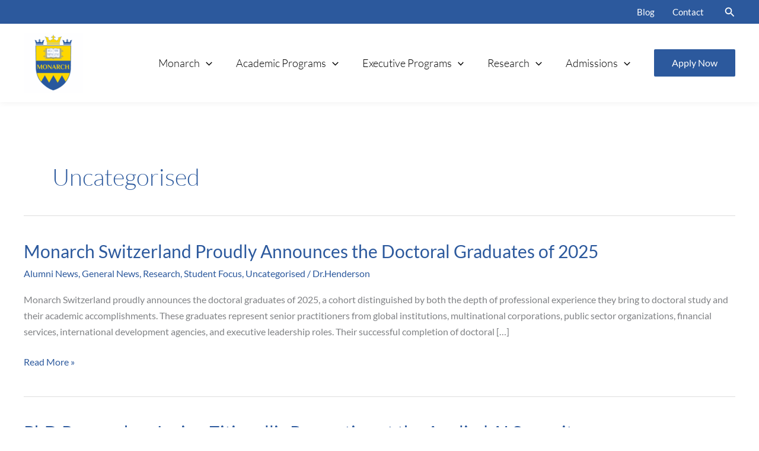

--- FILE ---
content_type: text/css
request_url: https://umonarch.ch/wp-content/uploads/elementor/css/post-9.css?ver=1768718449
body_size: 2256
content:
.elementor-9 .elementor-element.elementor-element-e08a83c:not(.elementor-motion-effects-element-type-background), .elementor-9 .elementor-element.elementor-element-e08a83c > .elementor-motion-effects-container > .elementor-motion-effects-layer{background-color:var( --e-global-color-primary );}.elementor-9 .elementor-element.elementor-element-e08a83c.ob-is-breaking-bad > .elementor-container{justify-content:flex-start !important;flex-direction:row;}.elementor-9 .elementor-element.elementor-element-e08a83c.ob-is-breaking-bad.ob-bb-inner > .elementor-container{justify-content:flex-start !important;flex-direction:row;}.elementor-9 .elementor-element.elementor-element-e08a83c.ob-is-breaking-bad.ob-is-glider > .elementor-container.swiper-vertical{flex-direction:column;}.elementor-9 .elementor-element.elementor-element-e08a83c.ob-is-breaking-bad.ob-is-glider.ob-bb-inner > .elementor-container.swiper-vertical{flex-direction:column;}.elementor-9 .elementor-element.elementor-element-e08a83c.ob-is-breaking-bad.ob-bb-inner{width:100%;flex:unset;align-self:inherit;}.elementor-9 .elementor-element.elementor-element-e08a83c{transition:background 0.3s, border 0.3s, border-radius 0.3s, box-shadow 0.3s;padding:010px 0px 10px 0px;}.elementor-9 .elementor-element.elementor-element-e08a83c > .elementor-background-overlay{transition:background 0.3s, border-radius 0.3s, opacity 0.3s;}.elementor-9 .elementor-element.elementor-element-b6fc43f.elementor-column{align-self:inherit;cursor:default;}.elementor-widget-heading .elementor-heading-title{font-family:var( --e-global-typography-primary-font-family ), Sans-serif;font-weight:var( --e-global-typography-primary-font-weight );color:var( --e-global-color-primary );}.elementor-9 .elementor-element.elementor-element-1b70623.ob-harakiri{writing-mode:inherit;}.elementor-9 .elementor-element.elementor-element-1b70623.ob-harakiri .elementor-heading-title{writing-mode:inherit;}.elementor-9 .elementor-element.elementor-element-1b70623.ob-harakiri div{writing-mode:inherit;}.elementor-9 .elementor-element.elementor-element-1b70623{text-align:center;}.elementor-9 .elementor-element.elementor-element-1b70623 .elementor-heading-title{font-family:"Lato", Sans-serif;font-weight:300;color:var( --e-global-color-astglobalcolor5 );}.elementor-9 .elementor-element.elementor-element-1b70623.ob-harakiri > div, .elementor-9 .elementor-element.elementor-element-1b70623.ob-harakiri > h1, .elementor-9 .elementor-element.elementor-element-1b70623.ob-harakiri > h2, .elementor-9 .elementor-element.elementor-element-1b70623.ob-harakiri > h3, .elementor-9 .elementor-element.elementor-element-1b70623.ob-harakiri > h4, .elementor-9 .elementor-element.elementor-element-1b70623.ob-harakiri > h5, .elementor-9 .elementor-element.elementor-element-1b70623.ob-harakiri > h6, .elementor-9 .elementor-element.elementor-element-1b70623.ob-harakiri > p{transform:rotate(0deg);}.elementor-9 .elementor-element.elementor-element-1b70623 > div{text-indent:0px;mix-blend-mode:inherit;}.elementor-9 .elementor-element.elementor-element-58beb4c:not(.elementor-motion-effects-element-type-background), .elementor-9 .elementor-element.elementor-element-58beb4c > .elementor-motion-effects-container > .elementor-motion-effects-layer{background-color:var( --e-global-color-primary );}.elementor-9 .elementor-element.elementor-element-58beb4c.ob-is-breaking-bad > .elementor-container{justify-content:flex-start !important;flex-direction:row;}.elementor-9 .elementor-element.elementor-element-58beb4c.ob-is-breaking-bad.ob-bb-inner > .elementor-container{justify-content:flex-start !important;flex-direction:row;}.elementor-9 .elementor-element.elementor-element-58beb4c.ob-is-breaking-bad.ob-is-glider > .elementor-container.swiper-vertical{flex-direction:column;}.elementor-9 .elementor-element.elementor-element-58beb4c.ob-is-breaking-bad.ob-is-glider.ob-bb-inner > .elementor-container.swiper-vertical{flex-direction:column;}.elementor-9 .elementor-element.elementor-element-58beb4c.ob-is-breaking-bad.ob-bb-inner{width:100%;flex:unset;align-self:inherit;}.elementor-9 .elementor-element.elementor-element-58beb4c{transition:background 0.3s, border 0.3s, border-radius 0.3s, box-shadow 0.3s;}.elementor-9 .elementor-element.elementor-element-58beb4c > .elementor-background-overlay{transition:background 0.3s, border-radius 0.3s, opacity 0.3s;}.elementor-9 .elementor-element.elementor-element-6d9ef9d.elementor-column{align-self:inherit;cursor:default;}.elementor-9 .elementor-element.elementor-element-8e675c1.elementor-column{align-self:inherit;cursor:default;}.elementor-9 .elementor-element.elementor-element-4ba05b2.ob-harakiri{writing-mode:inherit;}.elementor-9 .elementor-element.elementor-element-4ba05b2.ob-harakiri .elementor-heading-title{writing-mode:inherit;}.elementor-9 .elementor-element.elementor-element-4ba05b2.ob-harakiri div{writing-mode:inherit;}.elementor-9 .elementor-element.elementor-element-4ba05b2{width:var( --container-widget-width, 97.136% );max-width:97.136%;--container-widget-width:97.136%;--container-widget-flex-grow:0;}.elementor-9 .elementor-element.elementor-element-4ba05b2 .elementor-heading-title{font-family:"Lato", Sans-serif;font-size:26px;font-weight:400;color:var( --e-global-color-astglobalcolor5 );}.elementor-9 .elementor-element.elementor-element-4ba05b2.ob-harakiri > div, .elementor-9 .elementor-element.elementor-element-4ba05b2.ob-harakiri > h1, .elementor-9 .elementor-element.elementor-element-4ba05b2.ob-harakiri > h2, .elementor-9 .elementor-element.elementor-element-4ba05b2.ob-harakiri > h3, .elementor-9 .elementor-element.elementor-element-4ba05b2.ob-harakiri > h4, .elementor-9 .elementor-element.elementor-element-4ba05b2.ob-harakiri > h5, .elementor-9 .elementor-element.elementor-element-4ba05b2.ob-harakiri > h6, .elementor-9 .elementor-element.elementor-element-4ba05b2.ob-harakiri > p{transform:rotate(0deg);}.elementor-9 .elementor-element.elementor-element-4ba05b2 > div{text-indent:0px;mix-blend-mode:inherit;}.elementor-9 .elementor-element.elementor-element-ba845d2{--spacer-size:4px;}.elementor-widget-text-editor{font-family:var( --e-global-typography-text-font-family ), Sans-serif;font-size:var( --e-global-typography-text-font-size );font-weight:var( --e-global-typography-text-font-weight );color:var( --e-global-color-text );}.elementor-widget-text-editor.ob-postman blockquote{font-family:var( --e-global-typography-text-font-family ), Sans-serif;font-size:var( --e-global-typography-text-font-size );font-weight:var( --e-global-typography-text-font-weight );}.elementor-widget-text-editor.ob-postman blockquote cite{font-family:var( --e-global-typography-text-font-family ), Sans-serif;font-size:var( --e-global-typography-text-font-size );font-weight:var( --e-global-typography-text-font-weight );}.elementor-widget-text-editor.elementor-drop-cap-view-stacked .elementor-drop-cap{background-color:var( --e-global-color-primary );}.elementor-widget-text-editor.elementor-drop-cap-view-framed .elementor-drop-cap, .elementor-widget-text-editor.elementor-drop-cap-view-default .elementor-drop-cap{color:var( --e-global-color-primary );border-color:var( --e-global-color-primary );}.elementor-9 .elementor-element.elementor-element-4450bef.ob-harakiri{writing-mode:inherit;}.elementor-9 .elementor-element.elementor-element-4450bef.ob-harakiri .elementor-heading-title{writing-mode:inherit;}.elementor-9 .elementor-element.elementor-element-4450bef.ob-harakiri div{writing-mode:inherit;}.elementor-9 .elementor-element.elementor-element-4450bef{color:var( --e-global-color-astglobalcolor5 );}.elementor-9 .elementor-element.elementor-element-4450bef.ob-harakiri > div, .elementor-9 .elementor-element.elementor-element-4450bef.ob-harakiri > h1, .elementor-9 .elementor-element.elementor-element-4450bef.ob-harakiri > h2, .elementor-9 .elementor-element.elementor-element-4450bef.ob-harakiri > h3, .elementor-9 .elementor-element.elementor-element-4450bef.ob-harakiri > h4, .elementor-9 .elementor-element.elementor-element-4450bef.ob-harakiri > h5, .elementor-9 .elementor-element.elementor-element-4450bef.ob-harakiri > h6, .elementor-9 .elementor-element.elementor-element-4450bef.ob-harakiri > p{transform:rotate(0deg);}.elementor-9 .elementor-element.elementor-element-4450bef > div{text-indent:0px;mix-blend-mode:inherit;}.elementor-9 .elementor-element.elementor-element-ade6d0b.elementor-column{align-self:inherit;cursor:default;}.elementor-9 .elementor-element.elementor-element-a097838.ob-harakiri{writing-mode:inherit;}.elementor-9 .elementor-element.elementor-element-a097838.ob-harakiri .elementor-heading-title{writing-mode:inherit;}.elementor-9 .elementor-element.elementor-element-a097838.ob-harakiri div{writing-mode:inherit;}.elementor-9 .elementor-element.elementor-element-a097838 .elementor-heading-title{font-family:"Lato", Sans-serif;font-size:26px;font-weight:400;color:var( --e-global-color-astglobalcolor5 );}.elementor-9 .elementor-element.elementor-element-a097838.ob-harakiri > div, .elementor-9 .elementor-element.elementor-element-a097838.ob-harakiri > h1, .elementor-9 .elementor-element.elementor-element-a097838.ob-harakiri > h2, .elementor-9 .elementor-element.elementor-element-a097838.ob-harakiri > h3, .elementor-9 .elementor-element.elementor-element-a097838.ob-harakiri > h4, .elementor-9 .elementor-element.elementor-element-a097838.ob-harakiri > h5, .elementor-9 .elementor-element.elementor-element-a097838.ob-harakiri > h6, .elementor-9 .elementor-element.elementor-element-a097838.ob-harakiri > p{transform:rotate(0deg);}.elementor-9 .elementor-element.elementor-element-a097838 > div{text-indent:0px;mix-blend-mode:inherit;}.elementor-widget-icon-list .elementor-icon-list-item:not(:last-child):after{border-color:var( --e-global-color-text );}.elementor-widget-icon-list .elementor-icon-list-icon i{color:var( --e-global-color-primary );}.elementor-widget-icon-list .elementor-icon-list-icon svg{fill:var( --e-global-color-primary );}.elementor-widget-icon-list .elementor-icon-list-item > .elementor-icon-list-text, .elementor-widget-icon-list .elementor-icon-list-item > a{font-family:var( --e-global-typography-text-font-family ), Sans-serif;font-size:var( --e-global-typography-text-font-size );font-weight:var( --e-global-typography-text-font-weight );}.elementor-widget-icon-list .elementor-icon-list-text{color:var( --e-global-color-secondary );}.elementor-9 .elementor-element.elementor-element-3802a1d .elementor-icon-list-icon i{transition:color 0.3s;}.elementor-9 .elementor-element.elementor-element-3802a1d .elementor-icon-list-icon svg{transition:fill 0.3s;}.elementor-9 .elementor-element.elementor-element-3802a1d{--e-icon-list-icon-size:14px;--icon-vertical-offset:0px;}.elementor-9 .elementor-element.elementor-element-3802a1d .elementor-icon-list-text{color:var( --e-global-color-astglobalcolor5 );transition:color 0.3s;}.elementor-9 .elementor-element.elementor-element-0129413.elementor-column{align-self:inherit;cursor:default;}.elementor-9 .elementor-element.elementor-element-27410dd.ob-harakiri{writing-mode:inherit;}.elementor-9 .elementor-element.elementor-element-27410dd.ob-harakiri .elementor-heading-title{writing-mode:inherit;}.elementor-9 .elementor-element.elementor-element-27410dd.ob-harakiri div{writing-mode:inherit;}.elementor-9 .elementor-element.elementor-element-27410dd .elementor-heading-title{font-family:"Lato", Sans-serif;font-size:26px;font-weight:400;color:var( --e-global-color-primary );}.elementor-9 .elementor-element.elementor-element-27410dd.ob-harakiri > div, .elementor-9 .elementor-element.elementor-element-27410dd.ob-harakiri > h1, .elementor-9 .elementor-element.elementor-element-27410dd.ob-harakiri > h2, .elementor-9 .elementor-element.elementor-element-27410dd.ob-harakiri > h3, .elementor-9 .elementor-element.elementor-element-27410dd.ob-harakiri > h4, .elementor-9 .elementor-element.elementor-element-27410dd.ob-harakiri > h5, .elementor-9 .elementor-element.elementor-element-27410dd.ob-harakiri > h6, .elementor-9 .elementor-element.elementor-element-27410dd.ob-harakiri > p{transform:rotate(0deg);}.elementor-9 .elementor-element.elementor-element-27410dd > div{text-indent:0px;mix-blend-mode:inherit;}.elementor-9 .elementor-element.elementor-element-dad0226 .elementor-icon-list-icon i{transition:color 0.3s;}.elementor-9 .elementor-element.elementor-element-dad0226 .elementor-icon-list-icon svg{transition:fill 0.3s;}.elementor-9 .elementor-element.elementor-element-dad0226{--e-icon-list-icon-size:14px;--icon-vertical-offset:0px;}.elementor-9 .elementor-element.elementor-element-dad0226 .elementor-icon-list-text{color:var( --e-global-color-astglobalcolor5 );transition:color 0.3s;}.elementor-9 .elementor-element.elementor-element-25819ec.elementor-column{align-self:inherit;cursor:default;}.elementor-9 .elementor-element.elementor-element-c8a1be9.ob-harakiri{writing-mode:inherit;}.elementor-9 .elementor-element.elementor-element-c8a1be9.ob-harakiri .elementor-heading-title{writing-mode:inherit;}.elementor-9 .elementor-element.elementor-element-c8a1be9.ob-harakiri div{writing-mode:inherit;}.elementor-9 .elementor-element.elementor-element-c8a1be9 .elementor-heading-title{font-family:"Lato", Sans-serif;font-size:26px;font-weight:400;color:var( --e-global-color-astglobalcolor5 );}.elementor-9 .elementor-element.elementor-element-c8a1be9.ob-harakiri > div, .elementor-9 .elementor-element.elementor-element-c8a1be9.ob-harakiri > h1, .elementor-9 .elementor-element.elementor-element-c8a1be9.ob-harakiri > h2, .elementor-9 .elementor-element.elementor-element-c8a1be9.ob-harakiri > h3, .elementor-9 .elementor-element.elementor-element-c8a1be9.ob-harakiri > h4, .elementor-9 .elementor-element.elementor-element-c8a1be9.ob-harakiri > h5, .elementor-9 .elementor-element.elementor-element-c8a1be9.ob-harakiri > h6, .elementor-9 .elementor-element.elementor-element-c8a1be9.ob-harakiri > p{transform:rotate(0deg);}.elementor-9 .elementor-element.elementor-element-c8a1be9 > div{text-indent:0px;mix-blend-mode:inherit;}.elementor-9 .elementor-element.elementor-element-e6272d8 .elementor-icon-list-icon i{transition:color 0.3s;}.elementor-9 .elementor-element.elementor-element-e6272d8 .elementor-icon-list-icon svg{transition:fill 0.3s;}.elementor-9 .elementor-element.elementor-element-e6272d8{--e-icon-list-icon-size:14px;--icon-vertical-offset:0px;}.elementor-9 .elementor-element.elementor-element-e6272d8 .elementor-icon-list-text{color:var( --e-global-color-astglobalcolor5 );transition:color 0.3s;}.elementor-9 .elementor-element.elementor-element-d9db5f8.elementor-column{align-self:inherit;cursor:default;}.elementor-9 .elementor-element.elementor-element-e30ca3e.ob-harakiri{writing-mode:inherit;}.elementor-9 .elementor-element.elementor-element-e30ca3e.ob-harakiri .elementor-heading-title{writing-mode:inherit;}.elementor-9 .elementor-element.elementor-element-e30ca3e.ob-harakiri div{writing-mode:inherit;}.elementor-9 .elementor-element.elementor-element-e30ca3e .elementor-heading-title{font-family:"Lato", Sans-serif;font-size:26px;font-weight:400;color:var( --e-global-color-astglobalcolor5 );}.elementor-9 .elementor-element.elementor-element-e30ca3e.ob-harakiri > div, .elementor-9 .elementor-element.elementor-element-e30ca3e.ob-harakiri > h1, .elementor-9 .elementor-element.elementor-element-e30ca3e.ob-harakiri > h2, .elementor-9 .elementor-element.elementor-element-e30ca3e.ob-harakiri > h3, .elementor-9 .elementor-element.elementor-element-e30ca3e.ob-harakiri > h4, .elementor-9 .elementor-element.elementor-element-e30ca3e.ob-harakiri > h5, .elementor-9 .elementor-element.elementor-element-e30ca3e.ob-harakiri > h6, .elementor-9 .elementor-element.elementor-element-e30ca3e.ob-harakiri > p{transform:rotate(0deg);}.elementor-9 .elementor-element.elementor-element-e30ca3e > div{text-indent:0px;mix-blend-mode:inherit;}.elementor-9 .elementor-element.elementor-element-d5bc06c{width:var( --container-widget-width, 98.532% );max-width:98.532%;--container-widget-width:98.532%;--container-widget-flex-grow:0;--e-icon-list-icon-size:14px;--icon-vertical-offset:0px;}.elementor-9 .elementor-element.elementor-element-d5bc06c .elementor-icon-list-icon i{transition:color 0.3s;}.elementor-9 .elementor-element.elementor-element-d5bc06c .elementor-icon-list-icon svg{transition:fill 0.3s;}.elementor-9 .elementor-element.elementor-element-d5bc06c .elementor-icon-list-text{color:var( --e-global-color-astglobalcolor5 );transition:color 0.3s;}.elementor-9 .elementor-element.elementor-element-ed5f2e0.elementor-column{align-self:inherit;cursor:default;}.elementor-9 .elementor-element.elementor-element-b7b3e70.ob-harakiri{writing-mode:inherit;}.elementor-9 .elementor-element.elementor-element-b7b3e70.ob-harakiri .elementor-heading-title{writing-mode:inherit;}.elementor-9 .elementor-element.elementor-element-b7b3e70.ob-harakiri div{writing-mode:inherit;}.elementor-9 .elementor-element.elementor-element-b7b3e70 .elementor-heading-title{font-family:"Lato", Sans-serif;font-size:26px;font-weight:400;color:var( --e-global-color-astglobalcolor5 );}.elementor-9 .elementor-element.elementor-element-b7b3e70.ob-harakiri > div, .elementor-9 .elementor-element.elementor-element-b7b3e70.ob-harakiri > h1, .elementor-9 .elementor-element.elementor-element-b7b3e70.ob-harakiri > h2, .elementor-9 .elementor-element.elementor-element-b7b3e70.ob-harakiri > h3, .elementor-9 .elementor-element.elementor-element-b7b3e70.ob-harakiri > h4, .elementor-9 .elementor-element.elementor-element-b7b3e70.ob-harakiri > h5, .elementor-9 .elementor-element.elementor-element-b7b3e70.ob-harakiri > h6, .elementor-9 .elementor-element.elementor-element-b7b3e70.ob-harakiri > p{transform:rotate(0deg);}.elementor-9 .elementor-element.elementor-element-b7b3e70 > div{text-indent:0px;mix-blend-mode:inherit;}.elementor-widget-form .elementor-field-group > label, .elementor-widget-form .elementor-field-subgroup label{color:var( --e-global-color-text );}.elementor-widget-form .elementor-field-group > label{font-family:var( --e-global-typography-text-font-family ), Sans-serif;font-size:var( --e-global-typography-text-font-size );font-weight:var( --e-global-typography-text-font-weight );}.elementor-widget-form .elementor-field-type-html{color:var( --e-global-color-text );font-family:var( --e-global-typography-text-font-family ), Sans-serif;font-size:var( --e-global-typography-text-font-size );font-weight:var( --e-global-typography-text-font-weight );}.elementor-widget-form .elementor-field-group .elementor-field{color:var( --e-global-color-text );}.elementor-widget-form .elementor-field-group .elementor-field, .elementor-widget-form .elementor-field-subgroup label{font-family:var( --e-global-typography-text-font-family ), Sans-serif;font-size:var( --e-global-typography-text-font-size );font-weight:var( --e-global-typography-text-font-weight );}.elementor-widget-form .elementor-button{font-family:var( --e-global-typography-accent-font-family ), Sans-serif;font-weight:var( --e-global-typography-accent-font-weight );}.elementor-widget-form .e-form__buttons__wrapper__button-next{background-color:var( --e-global-color-accent );}.elementor-widget-form .elementor-button[type="submit"]{background-color:var( --e-global-color-accent );}.elementor-widget-form .e-form__buttons__wrapper__button-previous{background-color:var( --e-global-color-accent );}.elementor-widget-form .elementor-message{font-family:var( --e-global-typography-text-font-family ), Sans-serif;font-size:var( --e-global-typography-text-font-size );font-weight:var( --e-global-typography-text-font-weight );}.elementor-widget-form .e-form__indicators__indicator, .elementor-widget-form .e-form__indicators__indicator__label{font-family:var( --e-global-typography-accent-font-family ), Sans-serif;font-weight:var( --e-global-typography-accent-font-weight );}.elementor-widget-form{--e-form-steps-indicator-inactive-primary-color:var( --e-global-color-text );--e-form-steps-indicator-active-primary-color:var( --e-global-color-accent );--e-form-steps-indicator-completed-primary-color:var( --e-global-color-accent );--e-form-steps-indicator-progress-color:var( --e-global-color-accent );--e-form-steps-indicator-progress-background-color:var( --e-global-color-text );--e-form-steps-indicator-progress-meter-color:var( --e-global-color-text );}.elementor-widget-form .e-form__indicators__indicator__progress__meter{font-family:var( --e-global-typography-accent-font-family ), Sans-serif;font-weight:var( --e-global-typography-accent-font-weight );}.elementor-9 .elementor-element.elementor-element-eebdef7 > .elementor-widget-container{padding:10px 0px 0px 0px;}.elementor-9 .elementor-element.elementor-element-eebdef7 .elementor-field-group{padding-right:calc( 10px/2 );padding-left:calc( 10px/2 );margin-bottom:10px;}.elementor-9 .elementor-element.elementor-element-eebdef7 .elementor-form-fields-wrapper{margin-left:calc( -10px/2 );margin-right:calc( -10px/2 );margin-bottom:-10px;}.elementor-9 .elementor-element.elementor-element-eebdef7 .elementor-field-group.recaptcha_v3-bottomleft, .elementor-9 .elementor-element.elementor-element-eebdef7 .elementor-field-group.recaptcha_v3-bottomright{margin-bottom:0;}body.rtl .elementor-9 .elementor-element.elementor-element-eebdef7 .elementor-labels-inline .elementor-field-group > label{padding-left:0px;}body:not(.rtl) .elementor-9 .elementor-element.elementor-element-eebdef7 .elementor-labels-inline .elementor-field-group > label{padding-right:0px;}body .elementor-9 .elementor-element.elementor-element-eebdef7 .elementor-labels-above .elementor-field-group > label{padding-bottom:0px;}.elementor-9 .elementor-element.elementor-element-eebdef7 .elementor-field-type-html{padding-bottom:0px;}.elementor-9 .elementor-element.elementor-element-eebdef7 .elementor-field-group .elementor-field:not(.elementor-select-wrapper){background-color:#ffffff;border-width:0px 0px 0px 0px;border-radius:0px 0px 0px 0px;}.elementor-9 .elementor-element.elementor-element-eebdef7 .elementor-field-group .elementor-select-wrapper select{background-color:#ffffff;border-width:0px 0px 0px 0px;border-radius:0px 0px 0px 0px;}.elementor-9 .elementor-element.elementor-element-eebdef7 .elementor-button{border-style:solid;border-width:1px 1px 1px 1px;border-radius:0px 0px 0px 0px;}.elementor-9 .elementor-element.elementor-element-eebdef7 .e-form__buttons__wrapper__button-next{background-color:var( --e-global-color-accent );color:var( --e-global-color-primary );border-color:var( --e-global-color-accent );}.elementor-9 .elementor-element.elementor-element-eebdef7 .elementor-button[type="submit"]{background-color:var( --e-global-color-accent );color:var( --e-global-color-primary );border-color:var( --e-global-color-accent );}.elementor-9 .elementor-element.elementor-element-eebdef7 .elementor-button[type="submit"] svg *{fill:var( --e-global-color-primary );}.elementor-9 .elementor-element.elementor-element-eebdef7 .e-form__buttons__wrapper__button-previous{color:#ffffff;}.elementor-9 .elementor-element.elementor-element-eebdef7 .e-form__buttons__wrapper__button-next:hover{background-color:var( --e-global-color-primary );color:var( --e-global-color-accent );border-color:var( --e-global-color-accent );}.elementor-9 .elementor-element.elementor-element-eebdef7 .elementor-button[type="submit"]:hover{background-color:var( --e-global-color-primary );color:var( --e-global-color-accent );border-color:var( --e-global-color-accent );}.elementor-9 .elementor-element.elementor-element-eebdef7 .elementor-button[type="submit"]:hover svg *{fill:var( --e-global-color-accent );}.elementor-9 .elementor-element.elementor-element-eebdef7 .e-form__buttons__wrapper__button-previous:hover{color:#ffffff;}.elementor-9 .elementor-element.elementor-element-eebdef7 .elementor-message{font-family:"Lato", Sans-serif;font-size:16px;font-weight:400;}.elementor-9 .elementor-element.elementor-element-eebdef7 .elementor-message.elementor-message-success{color:#FFFFFF;}.elementor-9 .elementor-element.elementor-element-eebdef7 .e-form__indicators__indicator, .elementor-9 .elementor-element.elementor-element-eebdef7 .e-form__indicators__indicator__label{font-family:"Source Sans Pro", Sans-serif;font-weight:500;}.elementor-9 .elementor-element.elementor-element-eebdef7{--e-form-steps-indicators-spacing:20px;--e-form-steps-indicator-padding:30px;--e-form-steps-indicator-inactive-secondary-color:#ffffff;--e-form-steps-indicator-active-secondary-color:#ffffff;--e-form-steps-indicator-completed-secondary-color:#ffffff;--e-form-steps-divider-width:1px;--e-form-steps-divider-gap:10px;}.elementor-9 .elementor-element.elementor-element-528fdf9.ob-harakiri{writing-mode:inherit;}.elementor-9 .elementor-element.elementor-element-528fdf9.ob-harakiri .elementor-heading-title{writing-mode:inherit;}.elementor-9 .elementor-element.elementor-element-528fdf9.ob-harakiri div{writing-mode:inherit;}.elementor-9 .elementor-element.elementor-element-528fdf9 > .elementor-widget-container{margin:-14px 0px 0px 0px;padding:0px 0px 0px 0px;}.elementor-9 .elementor-element.elementor-element-528fdf9{text-align:center;color:var( --e-global-color-astglobalcolor5 );}.elementor-9 .elementor-element.elementor-element-528fdf9.ob-harakiri > div, .elementor-9 .elementor-element.elementor-element-528fdf9.ob-harakiri > h1, .elementor-9 .elementor-element.elementor-element-528fdf9.ob-harakiri > h2, .elementor-9 .elementor-element.elementor-element-528fdf9.ob-harakiri > h3, .elementor-9 .elementor-element.elementor-element-528fdf9.ob-harakiri > h4, .elementor-9 .elementor-element.elementor-element-528fdf9.ob-harakiri > h5, .elementor-9 .elementor-element.elementor-element-528fdf9.ob-harakiri > h6, .elementor-9 .elementor-element.elementor-element-528fdf9.ob-harakiri > p{transform:rotate(0deg);}.elementor-9 .elementor-element.elementor-element-528fdf9 > div{text-indent:0px;mix-blend-mode:inherit;}.elementor-9 .elementor-element.elementor-element-0450f00.elementor-column{align-self:inherit;cursor:default;}.elementor-9 .elementor-element.elementor-element-b0f1b08:not(.elementor-motion-effects-element-type-background), .elementor-9 .elementor-element.elementor-element-b0f1b08 > .elementor-motion-effects-container > .elementor-motion-effects-layer{background-color:var( --e-global-color-astglobalcolor0 );}.elementor-9 .elementor-element.elementor-element-b0f1b08.ob-is-breaking-bad > .elementor-container{justify-content:flex-start !important;flex-direction:row;}.elementor-9 .elementor-element.elementor-element-b0f1b08.ob-is-breaking-bad.ob-bb-inner > .elementor-container{justify-content:flex-start !important;flex-direction:row;}.elementor-9 .elementor-element.elementor-element-b0f1b08.ob-is-breaking-bad.ob-is-glider > .elementor-container.swiper-vertical{flex-direction:column;}.elementor-9 .elementor-element.elementor-element-b0f1b08.ob-is-breaking-bad.ob-is-glider.ob-bb-inner > .elementor-container.swiper-vertical{flex-direction:column;}.elementor-9 .elementor-element.elementor-element-b0f1b08.ob-is-breaking-bad.ob-bb-inner{width:100%;flex:unset;align-self:inherit;}.elementor-9 .elementor-element.elementor-element-b0f1b08{transition:background 0.3s, border 0.3s, border-radius 0.3s, box-shadow 0.3s;padding:15px 0px 10px 0px;z-index:5;}.elementor-9 .elementor-element.elementor-element-b0f1b08 > .elementor-background-overlay{transition:background 0.3s, border-radius 0.3s, opacity 0.3s;}.elementor-9 .elementor-element.elementor-element-491f773.elementor-column{align-self:inherit;cursor:default;}.elementor-9 .elementor-element.elementor-element-925c7bd .elementor-repeater-item-7eeaf3b.elementor-social-icon{background-color:var( --e-global-color-astglobalcolor0 );}.elementor-9 .elementor-element.elementor-element-925c7bd .elementor-repeater-item-8081bde.elementor-social-icon{background-color:var( --e-global-color-primary );}.elementor-9 .elementor-element.elementor-element-925c7bd .elementor-repeater-item-e605278.elementor-social-icon{background-color:#2C599D;}.elementor-9 .elementor-element.elementor-element-925c7bd .elementor-repeater-item-d004900.elementor-social-icon{background-color:var( --e-global-color-astglobalcolor0 );}.elementor-9 .elementor-element.elementor-element-925c7bd .elementor-repeater-item-7782854.elementor-social-icon{background-color:#2C599D;}.elementor-9 .elementor-element.elementor-element-925c7bd{--grid-template-columns:repeat(0, auto);--grid-column-gap:5px;--grid-row-gap:0px;}.elementor-9 .elementor-element.elementor-element-925c7bd .elementor-widget-container{text-align:center;}.elementor-9 .elementor-element.elementor-element-fa02507.ob-harakiri{writing-mode:inherit;}.elementor-9 .elementor-element.elementor-element-fa02507.ob-harakiri .elementor-heading-title{writing-mode:inherit;}.elementor-9 .elementor-element.elementor-element-fa02507.ob-harakiri div{writing-mode:inherit;}.elementor-9 .elementor-element.elementor-element-fa02507.ob-harakiri > div, .elementor-9 .elementor-element.elementor-element-fa02507.ob-harakiri > h1, .elementor-9 .elementor-element.elementor-element-fa02507.ob-harakiri > h2, .elementor-9 .elementor-element.elementor-element-fa02507.ob-harakiri > h3, .elementor-9 .elementor-element.elementor-element-fa02507.ob-harakiri > h4, .elementor-9 .elementor-element.elementor-element-fa02507.ob-harakiri > h5, .elementor-9 .elementor-element.elementor-element-fa02507.ob-harakiri > h6, .elementor-9 .elementor-element.elementor-element-fa02507.ob-harakiri > p{transform:rotate(0deg);}.elementor-9 .elementor-element.elementor-element-fa02507 > div{text-indent:0px;mix-blend-mode:inherit;}.elementor-9 .elementor-element.elementor-element-17638e34:not(.elementor-motion-effects-element-type-background), .elementor-9 .elementor-element.elementor-element-17638e34 > .elementor-motion-effects-container > .elementor-motion-effects-layer{background-color:var( --e-global-color-primary );}.elementor-9 .elementor-element.elementor-element-17638e34.ob-is-breaking-bad > .elementor-container{justify-content:flex-start !important;flex-direction:row;}.elementor-9 .elementor-element.elementor-element-17638e34.ob-is-breaking-bad.ob-bb-inner > .elementor-container{justify-content:flex-start !important;flex-direction:row;}.elementor-9 .elementor-element.elementor-element-17638e34.ob-is-breaking-bad.ob-is-glider > .elementor-container.swiper-vertical{flex-direction:column;}.elementor-9 .elementor-element.elementor-element-17638e34.ob-is-breaking-bad.ob-is-glider.ob-bb-inner > .elementor-container.swiper-vertical{flex-direction:column;}.elementor-9 .elementor-element.elementor-element-17638e34.ob-is-breaking-bad.ob-bb-inner{width:100%;flex:unset;align-self:inherit;}.elementor-9 .elementor-element.elementor-element-17638e34{border-style:solid;border-width:1px 0px 0px 0px;border-color:#00000020;transition:background 0.3s, border 0.3s, border-radius 0.3s, box-shadow 0.3s;margin-top:0px;margin-bottom:0px;z-index:5;}.elementor-9 .elementor-element.elementor-element-17638e34 > .elementor-background-overlay{transition:background 0.3s, border-radius 0.3s, opacity 0.3s;}.elementor-9 .elementor-element.elementor-element-a26554e.elementor-column{align-self:inherit;cursor:default;}.elementor-9 .elementor-element.elementor-element-022a56f.ob-harakiri{writing-mode:inherit;}.elementor-9 .elementor-element.elementor-element-022a56f.ob-harakiri .elementor-heading-title{writing-mode:inherit;}.elementor-9 .elementor-element.elementor-element-022a56f.ob-harakiri div{writing-mode:inherit;}.elementor-9 .elementor-element.elementor-element-022a56f{text-align:center;color:var( --e-global-color-astglobalcolor5 );}.elementor-9 .elementor-element.elementor-element-022a56f.ob-harakiri > div, .elementor-9 .elementor-element.elementor-element-022a56f.ob-harakiri > h1, .elementor-9 .elementor-element.elementor-element-022a56f.ob-harakiri > h2, .elementor-9 .elementor-element.elementor-element-022a56f.ob-harakiri > h3, .elementor-9 .elementor-element.elementor-element-022a56f.ob-harakiri > h4, .elementor-9 .elementor-element.elementor-element-022a56f.ob-harakiri > h5, .elementor-9 .elementor-element.elementor-element-022a56f.ob-harakiri > h6, .elementor-9 .elementor-element.elementor-element-022a56f.ob-harakiri > p{transform:rotate(0deg);}.elementor-9 .elementor-element.elementor-element-022a56f > div{text-indent:0px;mix-blend-mode:inherit;}.elementor-theme-builder-content-area{height:400px;}.elementor-location-header:before, .elementor-location-footer:before{content:"";display:table;clear:both;}@media(max-width:1024px){.elementor-widget-text-editor{font-size:var( --e-global-typography-text-font-size );}.elementor-widget-text-editor.ob-postman blockquote{font-size:var( --e-global-typography-text-font-size );}.elementor-widget-text-editor.ob-postman blockquote cite{font-size:var( --e-global-typography-text-font-size );}.elementor-widget-icon-list .elementor-icon-list-item > .elementor-icon-list-text, .elementor-widget-icon-list .elementor-icon-list-item > a{font-size:var( --e-global-typography-text-font-size );}.elementor-widget-form .elementor-field-group > label{font-size:var( --e-global-typography-text-font-size );}.elementor-widget-form .elementor-field-type-html{font-size:var( --e-global-typography-text-font-size );}.elementor-widget-form .elementor-field-group .elementor-field, .elementor-widget-form .elementor-field-subgroup label{font-size:var( --e-global-typography-text-font-size );}.elementor-widget-form .elementor-message{font-size:var( --e-global-typography-text-font-size );}}@media(max-width:767px){.elementor-widget-text-editor{font-size:var( --e-global-typography-text-font-size );}.elementor-widget-text-editor.ob-postman blockquote{font-size:var( --e-global-typography-text-font-size );}.elementor-widget-text-editor.ob-postman blockquote cite{font-size:var( --e-global-typography-text-font-size );}.elementor-widget-icon-list .elementor-icon-list-item > .elementor-icon-list-text, .elementor-widget-icon-list .elementor-icon-list-item > a{font-size:var( --e-global-typography-text-font-size );}.elementor-widget-form .elementor-field-group > label{font-size:var( --e-global-typography-text-font-size );}.elementor-widget-form .elementor-field-type-html{font-size:var( --e-global-typography-text-font-size );}.elementor-widget-form .elementor-field-group .elementor-field, .elementor-widget-form .elementor-field-subgroup label{font-size:var( --e-global-typography-text-font-size );}.elementor-widget-form .elementor-message{font-size:var( --e-global-typography-text-font-size );}}@media(min-width:768px){.elementor-9 .elementor-element.elementor-element-6d9ef9d{width:3%;}.elementor-9 .elementor-element.elementor-element-8e675c1{width:15%;}.elementor-9 .elementor-element.elementor-element-ade6d0b{width:15%;}.elementor-9 .elementor-element.elementor-element-0129413{width:15%;}.elementor-9 .elementor-element.elementor-element-25819ec{width:12%;}.elementor-9 .elementor-element.elementor-element-d9db5f8{width:18%;}.elementor-9 .elementor-element.elementor-element-ed5f2e0{width:18.993%;}.elementor-9 .elementor-element.elementor-element-0450f00{width:2%;}}@media(max-width:1024px) and (min-width:768px){.elementor-9 .elementor-element.elementor-element-a26554e{width:100%;}}

--- FILE ---
content_type: text/css
request_url: https://umonarch.ch/wp-content/uploads/elementor/css/post-46146.css?ver=1768718449
body_size: 112
content:
.elementor-46146 .elementor-element.elementor-element-1ac52ac.ob-is-breaking-bad > .elementor-container{justify-content:flex-start !important;flex-direction:row;}.elementor-46146 .elementor-element.elementor-element-1ac52ac.ob-is-breaking-bad.ob-bb-inner > .elementor-container{justify-content:flex-start !important;flex-direction:row;}.elementor-46146 .elementor-element.elementor-element-1ac52ac.ob-is-breaking-bad.ob-is-glider > .elementor-container.swiper-vertical{flex-direction:column;}.elementor-46146 .elementor-element.elementor-element-1ac52ac.ob-is-breaking-bad.ob-is-glider.ob-bb-inner > .elementor-container.swiper-vertical{flex-direction:column;}.elementor-46146 .elementor-element.elementor-element-1ac52ac.ob-is-breaking-bad.ob-bb-inner{width:100%;flex:unset;align-self:inherit;}.elementor-46146 .elementor-element.elementor-element-97e45d0.elementor-column{align-self:inherit;cursor:default;}.elementor-widget-text-editor{font-family:var( --e-global-typography-text-font-family ), Sans-serif;font-size:var( --e-global-typography-text-font-size );font-weight:var( --e-global-typography-text-font-weight );color:var( --e-global-color-text );}.elementor-widget-text-editor.ob-postman blockquote{font-family:var( --e-global-typography-text-font-family ), Sans-serif;font-size:var( --e-global-typography-text-font-size );font-weight:var( --e-global-typography-text-font-weight );}.elementor-widget-text-editor.ob-postman blockquote cite{font-family:var( --e-global-typography-text-font-family ), Sans-serif;font-size:var( --e-global-typography-text-font-size );font-weight:var( --e-global-typography-text-font-weight );}.elementor-widget-text-editor.elementor-drop-cap-view-stacked .elementor-drop-cap{background-color:var( --e-global-color-primary );}.elementor-widget-text-editor.elementor-drop-cap-view-framed .elementor-drop-cap, .elementor-widget-text-editor.elementor-drop-cap-view-default .elementor-drop-cap{color:var( --e-global-color-primary );border-color:var( --e-global-color-primary );}.elementor-46146 .elementor-element.elementor-element-13accb3.ob-harakiri{writing-mode:inherit;}.elementor-46146 .elementor-element.elementor-element-13accb3.ob-harakiri .elementor-heading-title{writing-mode:inherit;}.elementor-46146 .elementor-element.elementor-element-13accb3.ob-harakiri div{writing-mode:inherit;}.elementor-46146 .elementor-element.elementor-element-13accb3.ob-harakiri > div, .elementor-46146 .elementor-element.elementor-element-13accb3.ob-harakiri > h1, .elementor-46146 .elementor-element.elementor-element-13accb3.ob-harakiri > h2, .elementor-46146 .elementor-element.elementor-element-13accb3.ob-harakiri > h3, .elementor-46146 .elementor-element.elementor-element-13accb3.ob-harakiri > h4, .elementor-46146 .elementor-element.elementor-element-13accb3.ob-harakiri > h5, .elementor-46146 .elementor-element.elementor-element-13accb3.ob-harakiri > h6, .elementor-46146 .elementor-element.elementor-element-13accb3.ob-harakiri > p{transform:rotate(0deg);}.elementor-46146 .elementor-element.elementor-element-13accb3 > div{text-indent:0px;mix-blend-mode:inherit;}#elementor-popup-modal-46146{background-color:rgba(0,0,0,.8);justify-content:center;align-items:center;pointer-events:all;}#elementor-popup-modal-46146 .dialog-message{width:640px;height:auto;}#elementor-popup-modal-46146 .dialog-close-button{display:flex;}#elementor-popup-modal-46146 .dialog-widget-content{box-shadow:2px 8px 23px 3px rgba(0,0,0,0.2);}@media(max-width:1024px){.elementor-widget-text-editor{font-size:var( --e-global-typography-text-font-size );}.elementor-widget-text-editor.ob-postman blockquote{font-size:var( --e-global-typography-text-font-size );}.elementor-widget-text-editor.ob-postman blockquote cite{font-size:var( --e-global-typography-text-font-size );}}@media(max-width:767px){.elementor-widget-text-editor{font-size:var( --e-global-typography-text-font-size );}.elementor-widget-text-editor.ob-postman blockquote{font-size:var( --e-global-typography-text-font-size );}.elementor-widget-text-editor.ob-postman blockquote cite{font-size:var( --e-global-typography-text-font-size );}}

--- FILE ---
content_type: text/css
request_url: https://umonarch.ch/wp-content/uploads/elementor/css/post-46140.css?ver=1768718449
body_size: 193
content:
.elementor-46140 .elementor-element.elementor-element-1ac52ac.ob-is-breaking-bad > .elementor-container{justify-content:flex-start !important;flex-direction:row;}.elementor-46140 .elementor-element.elementor-element-1ac52ac.ob-is-breaking-bad.ob-bb-inner > .elementor-container{justify-content:flex-start !important;flex-direction:row;}.elementor-46140 .elementor-element.elementor-element-1ac52ac.ob-is-breaking-bad.ob-is-glider > .elementor-container.swiper-vertical{flex-direction:column;}.elementor-46140 .elementor-element.elementor-element-1ac52ac.ob-is-breaking-bad.ob-is-glider.ob-bb-inner > .elementor-container.swiper-vertical{flex-direction:column;}.elementor-46140 .elementor-element.elementor-element-1ac52ac.ob-is-breaking-bad.ob-bb-inner{width:100%;flex:unset;align-self:inherit;}.elementor-46140 .elementor-element.elementor-element-97e45d0.elementor-column{align-self:inherit;cursor:default;}.elementor-widget-text-editor{font-family:var( --e-global-typography-text-font-family ), Sans-serif;font-size:var( --e-global-typography-text-font-size );font-weight:var( --e-global-typography-text-font-weight );color:var( --e-global-color-text );}.elementor-widget-text-editor.ob-postman blockquote{font-family:var( --e-global-typography-text-font-family ), Sans-serif;font-size:var( --e-global-typography-text-font-size );font-weight:var( --e-global-typography-text-font-weight );}.elementor-widget-text-editor.ob-postman blockquote cite{font-family:var( --e-global-typography-text-font-family ), Sans-serif;font-size:var( --e-global-typography-text-font-size );font-weight:var( --e-global-typography-text-font-weight );}.elementor-widget-text-editor.elementor-drop-cap-view-stacked .elementor-drop-cap{background-color:var( --e-global-color-primary );}.elementor-widget-text-editor.elementor-drop-cap-view-framed .elementor-drop-cap, .elementor-widget-text-editor.elementor-drop-cap-view-default .elementor-drop-cap{color:var( --e-global-color-primary );border-color:var( --e-global-color-primary );}.elementor-46140 .elementor-element.elementor-element-13accb3.ob-harakiri{writing-mode:inherit;}.elementor-46140 .elementor-element.elementor-element-13accb3.ob-harakiri .elementor-heading-title{writing-mode:inherit;}.elementor-46140 .elementor-element.elementor-element-13accb3.ob-harakiri div{writing-mode:inherit;}.elementor-46140 .elementor-element.elementor-element-13accb3.ob-harakiri > div, .elementor-46140 .elementor-element.elementor-element-13accb3.ob-harakiri > h1, .elementor-46140 .elementor-element.elementor-element-13accb3.ob-harakiri > h2, .elementor-46140 .elementor-element.elementor-element-13accb3.ob-harakiri > h3, .elementor-46140 .elementor-element.elementor-element-13accb3.ob-harakiri > h4, .elementor-46140 .elementor-element.elementor-element-13accb3.ob-harakiri > h5, .elementor-46140 .elementor-element.elementor-element-13accb3.ob-harakiri > h6, .elementor-46140 .elementor-element.elementor-element-13accb3.ob-harakiri > p{transform:rotate(0deg);}.elementor-46140 .elementor-element.elementor-element-13accb3 > div{text-indent:0px;mix-blend-mode:inherit;}#elementor-popup-modal-46140{background-color:rgba(0,0,0,.8);justify-content:center;align-items:center;pointer-events:all;}#elementor-popup-modal-46140 .dialog-message{width:640px;height:auto;}#elementor-popup-modal-46140 .dialog-close-button{display:flex;}#elementor-popup-modal-46140 .dialog-widget-content{box-shadow:2px 8px 23px 3px rgba(0,0,0,0.2);}@media(max-width:1024px){.elementor-widget-text-editor{font-size:var( --e-global-typography-text-font-size );}.elementor-widget-text-editor.ob-postman blockquote{font-size:var( --e-global-typography-text-font-size );}.elementor-widget-text-editor.ob-postman blockquote cite{font-size:var( --e-global-typography-text-font-size );}}@media(max-width:767px){.elementor-widget-text-editor{font-size:var( --e-global-typography-text-font-size );}.elementor-widget-text-editor.ob-postman blockquote{font-size:var( --e-global-typography-text-font-size );}.elementor-widget-text-editor.ob-postman blockquote cite{font-size:var( --e-global-typography-text-font-size );}}

--- FILE ---
content_type: text/css
request_url: https://umonarch.ch/wp-content/themes/umonarch/style.css?ver=1.0.0
body_size: -230
content:
/**
Theme Name: uMonarch
Author: SpotCodes Technologies
Author URI: https://spotcodes.com/
Description: Light weight theme for uMonarch
Version: 1.0.0
License: GNU General Public License v2 or later
License URI: http://www.gnu.org/licenses/gpl-2.0.html
Text Domain: umonarch
Template: astra
*/
